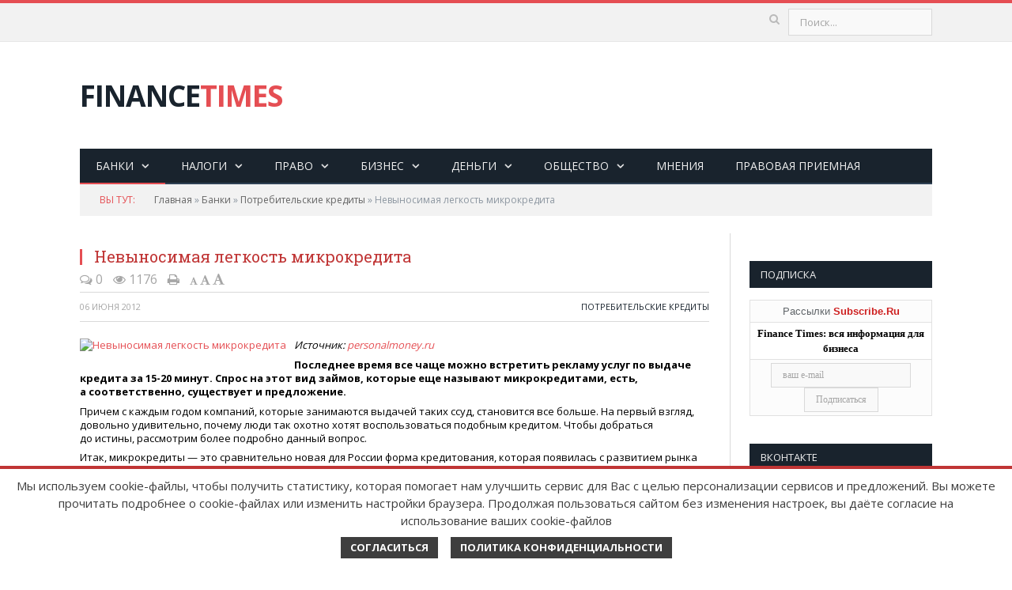

--- FILE ---
content_type: text/html; charset=UTF-8
request_url: https://finance-times.ru/bank/consumer-loans/14092.html
body_size: 53316
content:
<!DOCTYPE html>
<!--[if IE 8]> <html class="ie ie8" lang="en-US"> <![endif]-->
<!--[if IE 9]> <html class="ie ie9" lang="en-US"> <![endif]-->
<!--[if gt IE 9]><!--> <html lang="en-US"> <!--<![endif]-->
<head>
	<meta http-equiv="Content-Type" content="text/html; charset=UTF-8" /> 
	<title>Невыносимая легкость микрокредита</title>
	
	<meta name="keywords" content="сельское хозяйство, деньги, кредитование" />
	<meta name="description" content="Последнее время все чаще можно встретить рекламу услуг по выдаче кредита за 15-20 минут. Спрос на этот вид займов, которые еще называют микрокредитами, есть, а соответственно, существует и предложение. " />
	<meta name="google-site-verification" content="6-m34Whuv9w9KDwhPSQHjCksTNr6f_XO4Geks-hPrso" />
	<meta name="viewport" content="width=device-width, initial-scale=1" />
	<base href="https://finance-times.ru/"/>
	
	<link rel="shortcut icon" type="image/png" href="/favicon.png" />	
	<link rel="shortcut icon" href="/favicon.ico" />
	
	<link rel="stylesheet" href="css/bbpress/bbpress.css" type="text/css" media="all" />
	<link rel="stylesheet" href="css/contactform/styles.css" type="text/css" media="all" />
	<link rel="stylesheet" href="https://fonts.googleapis.com/css?family=Open+Sans:400,600,700|Roboto+Slab" type="text/css" media="all" />
	<link rel="stylesheet" href="css/style.css?v=32.5" type="text/css" media="all" />
	<link rel="stylesheet" href="css/responsive.css" type="text/css" media="all" />
	<link rel="stylesheet" href="css/prettyPhoto.css" type="text/css" media="all" />
	<link rel="stylesheet" href="css/bbpress/bbpress-ext.css" type="text/css" media="all" />
	<link rel="stylesheet" href="css/fontawesome/font-awesome.min.css" type="text/css" media="all" />
	
	<link rel='stylesheet' href='css/chosen.css' type='text/css' media='all' />
	<link rel='stylesheet' href='css/woocommerce-layout.css' type='text/css' media='all' />
	<link rel='stylesheet' href='css/woocommerce-smallscreen.css' type='text/css' media='only screen and (max-width: 799px)' />
	<link rel='stylesheet' href='css/woocommerce.css' type='text/css' media='all' />
	<link rel='stylesheet' href='assets/js/fancybox/fancybox.css' type='text/css' media='all' />
	
	<meta name="yandex-verification" content="da5117e3e048b6b1" />
	
	
	<!--<script type='text/javascript' src="js/comment-reply.min.js"></script>-->
	<script type='text/javascript' src="js/jquery.js"></script>
	<script type='text/javascript' src="js/jquery-migrate.min.js" ></script>
	<script type='text/javascript' src="js/jquery.prettyPhoto.js" ></script>
	
	<!--[if lt IE 9]>
	<script src="wp-content/themes/smart-mag/js/html5.js" type="text/javascript"></script>
	<![endif]-->
	<link rel="stylesheet" type="text/css" href="/assets/snippets/jot/css/jot.css" />
<style type="text/css">.jot-form-64428696 {left:0; position:absolute; top:-500px; width:1px; height:1px; overflow:hidden; visibility:hidden;}</style>
	<link rel="stylesheet" type="text/css" href="/assets/snippets/jot/css/tree.css" />
	<script type="text/javascript" src="/assets/snippets/jot/js/tree.js"></script>
<script type="text/javascript">window.jQuery || document.write('<script src="http://ajax.googleapis.com/ajax/libs/jquery/1.7/jquery.min.js"><\/script>');</script>
	<script type="text/javascript" src="/assets/snippets/jot/js/rating.js"></script>
	<link rel="stylesheet" type="text/css" href="/assets/snippets/jot/css/rating.css" />
	<script type="text/javascript" src="/assets/snippets/jot/js/ajax.js"></script>
<script type="text/javascript">jQuery(document).ready(function() { jotAjax("eaf8efea"); });</script>
</head>
	<style>.justifyleft {float:left}.justifyright{float:right}</style>
<body class="home page page-template page-template-page-blocks-php page-builder woocommerce-account woocommerce-page right-sidebar full right-sidebar">

<div class="main-wrap">
	<div class="top-bar">
		<div class="wrap">
			<section class="top-bar-content">
				<div class="trending-ticker">
					<span class="heading"></span>
				</div>
				
				<div class="search">
					<form action="search.html" id="searchform-all" method="get">
						<input type="text" id="s" name="search" class="form-control" placeholder="Поиск...">
						<button class="search-button" type="submit"><i class="fa fa-search"></i></button>
					</form>				
					
				</div>

				<div class="textwidget">
					<ul class="social-icons"><!--
						<li><a href="#" class="icon fa fa-twitter" title="Twitter"><span class="visuallyhidden">Twitter</span></a></li>
						<li><a href="#" class="icon fa fa-facebook" title="Facebook"><span class="visuallyhidden">Facebook</span></a></li>
						<li><a href="#" class="icon fa fa-linkedin" title="LinkedIn"><span class="visuallyhidden">LinkedIn</span></a></li>
						<li><a href="#" class="icon fa fa-pinterest" title="Pinterest"><span class="visuallyhidden">Pinterest</span></a></li>
						<li><a href="#" class="icon fa fa-rss" title="RSS"><span class="visuallyhidden">RSS</span></a></li>-->
					</ul>
				</div>		
			</section>
		</div>
	</div>

	<div id="main-head" class="main-head">
		<div class="wrap">
			<header>
				<div class="title">
					<a href="https://finance-times.ru/" title="FINANCE TIMES" rel="home">FINANCE<span class="main-color">TIMES</span></a>
				</div>
				<div class="right">
					<!--<div class="ads-widget">
						<img src="images/temp/ad-block.png" alt="Leaderboard Ad" />			
					</div>-->
				</div>
			</header>
			
			<nav class="navigation cf" data-sticky-nav="0">
				<div class="mobile"><a href="#" class="selected"><span class="text">Меню</span><span class="current"></span> <i class="fa fa-bars"></i></a></div>
				<div class="menu-main-menu-container">
					<ul id="menu-main-menu" class="menu">
					<li class="current-menu-ancestor"><a href="/bank.html" title="Банки" >Банки</a><ul class="sub-menu"><li><a href="/bank/banki.html" title="Банковская система" >Банковская система</a></li>
<li><a href="/bank/loans-for-business.html" title="Кредиты для бизнеса" >Кредиты для бизнеса</a></li>
<li><a href="/bank/credit-cards.html" title="Кредитные карты" >Кредитные карты</a></li>
<li class="current-menu-ancestor"><a href="/bank/consumer-loans.html" title="Потребительские кредиты" >Потребительские кредиты</a></li>
<li class="last"><a href="/bank/contributions.html" title="Вклады" >Вклады</a></li>
</ul></li>
<li><a href="/due.html" title="Налоги" >Налоги</a><ul class="sub-menu"><li><a href="/due/msfo.html" title="МСФО" >МСФО</a></li>
<li><a href="/due/vyiplatyi-rabotnikam.html" title="Выплаты работникам" >Выплаты работникам</a></li>
<li><a href="/due/nalog-na-imushhestvo.html" title="Налог на имущество" >Налог на имущество</a></li>
<li><a href="/due/124.html" title="Налог на прибыль" >Налог на прибыль</a></li>
<li><a href="/due/117.html" title="Налоговая ответственность" >Налоговая ответственность</a></li>
<li><a href="/due/125.html" title="Налоговое право" >Налоговое право</a></li>
<li><a href="/due/128.html" title="НДС" >НДС</a></li>
<li><a href="/due/114.html" title="НДФЛ" >НДФЛ</a></li>
<li><a href="/due/120.html" title="Оптимизация налогооблажения" >Оптимизация налогооблажения</a></li>
<li><a href="/due/112.html" title="Отчетность" >Отчетность</a></li>
<li><a href="/due/119.html" title="Страхование" >Страхование</a></li>
<li><a href="/due/113.html" title="Упрощенная система налогообложения" >Упрощенная система налогообложения</a></li>
<li class="last"><a href="/due/115.html" title="Учет" >Учет</a></li>
</ul></li>
<li><a href="/justice.html" title="Право" >Право</a><ul class="sub-menu"><li><a href="/justice/123.html" title="В судах" >В судах</a></li>
<li><a href="/justice/vzaimodejjstvie-s-gosudarstvom.html" title="Взаимодействие с государством" >Взаимодействие с государством</a></li>
<li><a href="/justice/207.html" title="Законодательство" >Законодательство</a></li>
<li><a href="/justice/126.html" title="Защита прав потребителей" >Защита прав потребителей</a></li>
<li><a href="/justice/132.html" title="Игорный бизнес" >Игорный бизнес</a></li>
<li><a href="/justice/mezhdunarodno-pravovaja-zashhita-biznesa.html" title="Правовая защита бизнеса" >Правовая защита бизнеса</a></li>
<li><a href="/justice/121.html" title="Правовые вопросы" >Правовые вопросы</a></li>
<li><a href="/justice/130.html" title="Страхование" >Страхование</a></li>
<li><a href="/justice/122.html" title="Трудовое законодательство" >Трудовое законодательство</a></li>
<li class="last"><a href="/justice/131.html" title="Уголовное право" >Уголовное право</a></li>
</ul></li>
<li><a href="/business.html" title="Бизнес" >Бизнес</a><ul class="sub-menu"><li><a href="/business/210.html" title="Анализ рынков" >Анализ рынков</a></li>
<li><a href="/business/vlast.html" title="Власть" >Власть</a></li>
<li><a href="/business/biznes.html" title="Инвестиции" >Инвестиции</a></li>
<li><a href="/business/189.html" title="Карьера" >Карьера</a></li>
<li><a href="/business/korporativnye-konflikty.html" title="Конфликты" >Конфликты</a></li>
<li><a href="/business/183.html" title="Маркетинг, техника продаж" >Маркетинг, техника продаж</a></li>
<li><a href="/business/392.html" title="Стартап" >Стартап</a></li>
<li class="last"><a href="/business/upravlenie.html" title="Управление" >Управление</a></li>
</ul></li>
<li><a href="/finances.html" title="Деньги" >Деньги</a><ul class="sub-menu"><li><a href="/finances/213.html" title="Личные деньги" >Личные деньги</a></li>
<li><a href="/finances/214.html" title="Финансы" >Финансы</a></li>
<li class="last"><a href="/finances/212.html" title="Экономика" >Экономика</a></li>
</ul></li>
<li><a href="/society.html" title="Общество" >Общество</a><ul class="sub-menu"><li><a href="/society/223.html" title="Политика" >Политика</a></li>
<li><a href="/society/224.html" title="Общество" >Общество</a></li>
<li class="last"><a href="/society/otdih.html" title="Отдых" >Отдых</a></li>
</ul></li>
<li><a href="/mneniya.html" title="Мнения" >Мнения</a></li>
<li class="last"><a href="/chamber.html" title="Правовая приемная" >Правовая приемная</a></li>

					<!--<li class="user-login menu-item menu-item-type-custom menu-item-object-custom"><a href="#"><i class="fa fa-user"></i></a></li>-->
					</ul>
				</div>
			</nav>
		</div>
	</div>
<div class="wrap">
	<div class="breadcrumbs">
		<span class="location">Вы тут:</span>
		<span class="B_crumbBox"><span class="B_firstCrumb"><a class="B_homeCrumb" href="/" title="Главная">Главная</a></span>  &raquo;  <a class="B_crumb" href="/bank.html" title="Банки">Банки</a>  &raquo;  <a class="B_crumb" href="/bank/consumer-loans.html" title="Потребительские кредиты">Потребительские кредиты</a>  &raquo;  <span class="B_lastCrumb"><span class="B_currentCrumb">Невыносимая легкость микрокредита</span></span></span>
	</div>
</div>
<div class="main wrap cf">
	<div class="row">
		<div class="col-9 main-content">
			<article class="post type-post status-publish format-gallery category-vogue" itemscope="" itemtype="http://schema.org/Article">
				<header class="post-header cf">
					<div class="featured"> </div>
					<h1 class="post-title" itemprop="name" style="display: block;float: none;"> Невыносимая легкость микрокредита </h1>
					<a href="bank/consumer-loans/14092.html#comments" class="upr-print"><i class="fa fa-comments-o"></i> 0</a>
					<a href="#" class="upr-print"><i class="fa fa-eye"></i> 1176</a>
					<a href="#" class="upr-print" onclick="window.print(); return false;"><i class="fa fa-print"></i></a>
					<a href="#" class="upr1" onclick="Font('content-container',13);return false;"><i class="fa fa-font"></i></a>
					<a href="#" class="upr2" onclick="Font('content-container',15);return false;"><i class="fa fa-font"></i></a>
					<a href="#" class="upr3" onclick="Font('content-container',17);return false;"><i class="fa fa-font"></i></a>
				</header>
				<div class="post-meta">
					<span class="posted-on">
						<span class="dtreviewed">
							<time class="value-datetime" datetime="" itemprop="datePublished">06&nbsp;июня&nbsp;2012</time>
						</span>
					</span>
					<span class="cats"><a href="bank/consumer-loans.html" rel="category tag">Потребительские кредиты</a></span>
				</div>
				<div class="post-container cf">
					<div class="post-content-right">
						<div class="post-content description" id="content-container" itemprop="articleBody">
							<a data-fancybox href="assets/cache/images/576/information_items_1338961750-x-5e1.jpg">
								<img src="assets/cache/images/576/information_items_1338961750-370x-a0a.jpg" alt="Невыносимая легкость микрокредита" title="Невыносимая легкость микрокредита" style="float:left;margin:0 10px 10px 0;" />
							</a>
							<p><em>Источник: <a href="http://www.personalmoney.ru/" target="_blank">personalmoney.ru</a></em></p>
<p><strong>Последнее время все&nbsp;чаще можно встретить рекламу услуг по&nbsp;выдаче кредита за&nbsp;15-20 минут. Спрос на&nbsp;этот вид&nbsp;займов, которые еще&nbsp;называют микрокредитами, есть, а&nbsp;соответственно, существует и&nbsp;предложение.</strong></p>
<p>Причем с&nbsp;каждым годом компаний, которые занимаются выдачей таких ссуд, становится все&nbsp;больше. На&nbsp;первый взгляд, довольно удивительно, почему люди так&nbsp;охотно хотят воспользоваться подобным кредитом. Чтобы добраться до&nbsp;истины, рассмотрим более подробно данный вопрос.</p>
<p>Итак, микрокредиты&nbsp;&mdash; это&nbsp;сравнительно новая для&nbsp;России форма кредитования, которая появилась с&nbsp;развитием рынка финансовых услуг.</p>
<p>Благодаря ей&nbsp;можно получить небольшой по&nbsp;сумме кредит на&nbsp;короткий срок по&nbsp;ускоренной процедуре. При&nbsp;этом из&nbsp;документов обычно требуется только паспорт. В&nbsp;ряде других стран, например в&nbsp;Индии, микрокредитование довольно широко развито в&nbsp;сельскохозяйственном секторе. Этой услугой охотно пользуются бедные землевладельцы, так&nbsp;как&nbsp;она&nbsp;дает им&nbsp;возможность в&nbsp;короткие сроки вывести свой бизнес на&nbsp;безубыточный уровень. В&nbsp;России микрокредиты выдаются и&nbsp;сравнительно небольшим организациям, частным предпринимателям, а&nbsp;также физлицам. Обычно выдачей таких заемных средств занимаются микрофинансовые организации<span style="margin-right: 0.3em"> </span> <span style="margin-left: -0.3em">(</span>МФО). </p>
<p>С малым и&nbsp;средним бизнесом, а&nbsp;также с&nbsp;индивидуальными предпринимателями все&nbsp;более менее понятно: деньги им&nbsp;необходимы в&nbsp;кратчайшие сроки для&nbsp;поддержания оборотных средств&nbsp;или для&nbsp;старта нового направления деятельности. При&nbsp;этом в&nbsp;банках не&nbsp;всегда готовы профинансировать представителей малого и&nbsp;среднего бизнеса в&nbsp;виду повышенного риска, который берет на&nbsp;себя кредитная организация. А&nbsp;вот&nbsp;обычный среднестатистический гражданин может потратить микрокредит на&nbsp;совершенно разные цели, скажем, на&nbsp;покупку мобильного телефона.</p>
<p>Преимущества такого кредита в&nbsp;том, что&nbsp;для&nbsp;его&nbsp;оформления требуется минимальное количество времени и&nbsp;хлопот. Главная задача&nbsp;&mdash; обеспечить заемщика средствами в&nbsp;кратчайшие сроки. Вся&nbsp;процедура может занять от&nbsp;15 минут до&nbsp;часа. А&nbsp;ни&nbsp;одна кредитная организация не&nbsp;выдаст деньги за&nbsp;короткий период, к&nbsp;тому&nbsp;же они&nbsp;потребует у&nbsp;клиента множество различных документов, в&nbsp;том&nbsp;числе и&nbsp;справку о&nbsp;доходах. Отказывает банк и&nbsp;в&nbsp;случае плохой кредитной истории.</p>
<p>Однако, на&nbsp;мой&nbsp;взгляд, недостатков у&nbsp;микрокредита значительно больше. Самый главный из&nbsp;них&nbsp;&mdash; это&nbsp;проценты. Ведь микрокредиты порой выдаются под&nbsp;2-3% в&nbsp;день, то&nbsp;есть в&nbsp;неделю это&nbsp;14-21%, в&nbsp;месяц&nbsp;&mdash; 56-84%, в&nbsp;год&nbsp;&mdash; 730-1095%! И, казалось бы, трудно понять, как&nbsp;на&nbsp;такое предложение можно купиться: это&nbsp;же колоссальные переплаты! Но&nbsp;все&nbsp;дело в&nbsp;том, что&nbsp;зачастую потенциальный получатель микрокредита не&nbsp;просчитывает возможные проценты на&nbsp;более длительный период, что&nbsp;свидетельствует о&nbsp;его&nbsp;низкой финансовой грамотности. Кроме того, сказывается и&nbsp;неумение планировать личный бюджет, когда не&nbsp;хватает денег до&nbsp;зарплаты, а&nbsp;они&nbsp;просто необходимы.</p>
<p>Ну и&nbsp;еще&nbsp;один фактор&nbsp;&mdash; психологический. Допустим, понравилась человеку вещь,&nbsp;&mdash; возьмем опять мобильный телефон,&nbsp;&mdash; денег нет, а&nbsp;желание купить острое. Что&nbsp;делать? Взять микрокредит, ведь это&nbsp;быстро, просто и&nbsp;удобно. Причем такие клиенты иногда берут кредит, возвращают его&nbsp;через несколько недель, и&nbsp;вновь берут. Процесс затягивается надолго. Зачастую побороть подобную привычку очень сложно. Некоторые психологи связывают потребность в&nbsp;постоянном микрокредитовании с&nbsp;зависимостью, которая подобна никотиновой, наркотической&nbsp;или любой другой. Причем в&nbsp;таких случаях необходима помощь квалифицированного специалиста.</p>
<p>Общий объем кредитного портфеля в&nbsp;сегменте микрокредитов за&nbsp;2011 год&nbsp;оценивался в&nbsp;32 млрд руб., сумма просроченной задолженности по&nbsp;этому рынку составила 1,8-2 млрд руб. В&nbsp;России на&nbsp;февраль 2012 года было 1189 зарегистрированных микрофинансовых организаций против 1049 зарегистрированных банков. Больше всего МФО&nbsp;в&nbsp;Москве<span style="margin-right: 0.3em"> </span> <span style="margin-left: -0.3em">(197</span>,&nbsp;или 17% от&nbsp;общего количества) , также распространены они&nbsp;в&nbsp;Республике Татарстан<span style="margin-right: 0.3em"> </span> <span style="margin-left: -0.3em">(68</span>,&nbsp;или 5,7%) , Ростовской области<span style="margin-right: 0.3em"> </span> <span style="margin-left: -0.3em">(48</span>,&nbsp;или 4%) , Пермском крае<span style="margin-right: 0.3em"> </span> <span style="margin-left: -0.3em">(44</span>,&nbsp;или 3,7%) , Санкт-Петербурге<span style="margin-right: 0.3em"> </span> <span style="margin-left: -0.3em">(43</span>,&nbsp;или 3,6%) , Удмуртской Республике<span style="margin-right: 0.3em"> </span> <span style="margin-left: -0.3em">(41</span>,&nbsp;или 3,45%) , Краснодарском крае<span style="margin-right: 0.3em"> </span> <span style="margin-left: -0.3em">(36</span>,&nbsp;или 3%). По&nbsp;одной МФО<span style="margin-right: 0.3em"> </span> <span style="margin-left: -0.3em">(0</span>,08%) в&nbsp;Республике Карелия, в&nbsp;Республике Хакасия, в&nbsp;Новгородской области.</p>
<p>Тем не&nbsp;менее у&nbsp;таких кредитов существует реальная альтернатива. Это&nbsp;кредитные карты, которые сейчас довольно активно предлагают банки. Если вам&nbsp;не&nbsp;хватает буквально нескольких тысяч руб., которые нужны на&nbsp;пару-тройку дней, а&nbsp;занимать у&nbsp;кого-то неудобно, то&nbsp;совсем необязательно прибегать к&nbsp;микрокредитам. Для&nbsp;таких случаев пригодится кредитная карта, которая позволяет постоянно расширять лимит заимствованных средств. Кроме того, существует возможность без&nbsp;процентов вернуть долг в&nbsp;течение льготного периода. Да&nbsp;и&nbsp;проценты по&nbsp;такому займу не&nbsp;столь высоки.</p>
<p>В Сбербанке ставка по&nbsp;кредитной карте составляет в&nbsp;среднем 23-25%. В&nbsp;ВТБ&nbsp;&mdash; примерно 18-19%. Причем предложений сейчас настолько много, что&nbsp;они&nbsp;способны удовлетворить потребности любого клиента. Однако желающих воспользоваться кредитной картой не&nbsp;так&nbsp;много. И, кроме того, кредитные карты портят банкам качество кредитного портфеля. И&nbsp;все&nbsp;же считаю, что&nbsp;при&nbsp;выборе между кредитной картой и&nbsp;микрокредитом следует остановиться на&nbsp;первом варианте, если&nbsp;нет&nbsp;полной уверенности в&nbsp;том, что&nbsp;через два-три дня&nbsp;удастся полностью погасить микрозайм.</p>
<p>Кредитные карты сейчас предоставляют очень многие банки. Но&nbsp;если&nbsp;отдавать предпочтение крупнейшим&nbsp;&mdash; Сбербанку и&nbsp;ВТБ, стоит учесть, что&nbsp;они&nbsp;предлагают не&nbsp;менее четырех различных продуктов по&nbsp;кредитным картам. Предположим, что&nbsp;нас&nbsp;интересуют классические карты с&nbsp;типом платежной системы Visa. У&nbsp;каждого банка существуют такие предложения.</p>
<p>Сравнивая две&nbsp;карты по&nbsp;основным параметрам, вы&nbsp;увидите, что&nbsp;у&nbsp;Сбера процентная ставка за&nbsp;пользование кредитом составляет 24%, а&nbsp;у&nbsp;ВТБ24&nbsp;&mdash; 19%. Размер кредитного лимита в&nbsp;сберовском предложении меньше на&nbsp;100 тыс. руб., а&nbsp;суточный лимит вдвое ниже. Вместе с&nbsp;тем&nbsp;у&nbsp;ВТБ24 комиссия, начисляемая за&nbsp;снятие наличных через отделение&nbsp;или банкомат в&nbsp;зависимости от&nbsp;суммы, почти на&nbsp;2% выше, чем&nbsp;у&nbsp;Сбербанка. Но&nbsp;все&nbsp;же, если&nbsp;выбирать между этих двух карт, то, на&nbsp;мой&nbsp;взгляд, карта розничной<span style="margin-right: 0.3em"> </span> <span style="margin-left: -0.3em">&laquo;</span>дочки&raquo; банка ВТБ&nbsp;предпочтительнее в&nbsp;виду меньшего процента и&nbsp;большего лимита по&nbsp;кредиту. Тем&nbsp;не&nbsp;менее при&nbsp;выборе кредитной карты, а&nbsp;также банка, ее&nbsp;предоставляющего, необходимо подробно прочитать все&nbsp;возможные условия тарифов и&nbsp;выбрать наиболее подходящую лично вам.</p>
<p><strong>Автор: Екатерина Кондрашова, аналитик Инвесткафе</strong></p>
<p><strong>Источник:<a href="http://www.personalmoney.ru/" target="_blank"> personalmoney.ru</a> <br /></strong></p>
							<div class="tagcloud"></div>
						</div>
					</div>
				</div>
				<div class="post-share">
					<!--<span class="text">Поделиться</span> -->
					<script src="https://yastatic.net/share2/share.js"></script>
<div class="ya-share2" data-curtain data-size="l" data-services="vkontakte,odnoklassniki,telegram,whatsapp"></div>
				</div>
			</article>
			
			<section class="gallery-block">
				<h3 class="gallery-title prominent">Читайте так же</h3>
				<div class="flexslider carousel">
					<ul class="slides">
						<li>
									<a href="bank/consumer-loans/10433.html" class="image-link">
										<span class="image"><img width="214" height="140" src="assets/snippets/phpthumb/noimage.svg" class="attachment-gallery-block wp-post-image" alt="Около 30% готовы воспользоваться ипотекой для приобретения участка" title="Около 30% готовы воспользоваться ипотекой для приобретения участка" /></span>
									</a>
									<p class="title"><a href="bank/consumer-loans/10433.html">Около 30% готовы воспользоваться ипотекой для приобретения участка</a></p>
								</li><li>
									<a href="bank/consumer-loans/5714.html" class="image-link">
										<span class="image"><img width="214" height="140" src="assets/snippets/phpthumb/noimage.svg" class="attachment-gallery-block wp-post-image" alt="Как работает схема помощи ипотечным заемщикам" title="Как работает схема помощи ипотечным заемщикам" /></span>
									</a>
									<p class="title"><a href="bank/consumer-loans/5714.html">Как работает схема помощи ипотечным заемщикам</a></p>
								</li><li>
									<a href="bank/consumer-loans/1495.html" class="image-link">
										<span class="image"><img width="214" height="140" src="assets/snippets/phpthumb/noimage.svg" class="attachment-gallery-block wp-post-image" alt="Как быть с ипотекой, по которой трудно платить" title="Как быть с ипотекой, по которой трудно платить" /></span>
									</a>
									<p class="title"><a href="bank/consumer-loans/1495.html">Как быть с ипотекой, по которой трудно платить</a></p>
								</li><li>
									<a href="bank/consumer-loans/chto-nuzhno-chtoby-poluchit-zaym-pod-zalog-nedvizhimosti.html" class="image-link">
										<span class="image"><img width="214" height="140" src="assets/cache/images/15022/14729876-214x140-903.jpg" class="attachment-gallery-block wp-post-image" alt="Что нужно, чтобы получить займ под залог недвижимости" title="Что нужно, чтобы получить займ под залог недвижимости" /></span>
									</a>
									<p class="title"><a href="bank/consumer-loans/chto-nuzhno-chtoby-poluchit-zaym-pod-zalog-nedvizhimosti.html">Что нужно, чтобы получить займ под залог недвижимости</a></p>
								</li><li>
									<a href="bank/consumer-loans/2528.html" class="image-link">
										<span class="image"><img width="214" height="140" src="assets/snippets/phpthumb/noimage.svg" class="attachment-gallery-block wp-post-image" alt="Ипотека впадает в детство" title="Ипотека впадает в детство" /></span>
									</a>
									<p class="title"><a href="bank/consumer-loans/2528.html">Ипотека впадает в детство</a></p>
								</li><li>
									<a href="bank/consumer-loans/4957.html" class="image-link">
										<span class="image"><img width="214" height="140" src="assets/snippets/phpthumb/noimage.svg" class="attachment-gallery-block wp-post-image" alt="Льготный кредит распространили на дорогие авто. Список" title="Льготный кредит распространили на дорогие авто. Список" /></span>
									</a>
									<p class="title"><a href="bank/consumer-loans/4957.html">Льготный кредит распространили на дорогие авто. Список</a></p>
								</li><li>
									<a href="bank/consumer-loans/4498.html" class="image-link">
										<span class="image"><img width="214" height="140" src="assets/cache/images/481/information_items_1244637682-214x140-b62.jpg" class="attachment-gallery-block wp-post-image" alt="Как купить квартиру на этапе строительства в рассрочку?" title="Как купить квартиру на этапе строительства в рассрочку?" /></span>
									</a>
									<p class="title"><a href="bank/consumer-loans/4498.html">Как купить квартиру на этапе строительства в рассрочку?</a></p>
								</li><li>
									<a href="bank/consumer-loans/8347.html" class="image-link">
										<span class="image"><img width="214" height="140" src="assets/snippets/phpthumb/noimage.svg" class="attachment-gallery-block wp-post-image" alt="Заемщик должен понимать, как и за что он платит по кредиту" title="Заемщик должен понимать, как и за что он платит по кредиту" /></span>
									</a>
									<p class="title"><a href="bank/consumer-loans/8347.html">Заемщик должен понимать, как и за что он платит по кредиту</a></p>
								</li><li>
									<a href="bank/consumer-loans/zajm-pod-zalog-njedvizhimosti-osobjennosti-i-prjeimushhjestva.html" class="image-link">
										<span class="image"><img width="214" height="140" src="assets/cache/images/14360/130-214x140-05d.jpg" class="attachment-gallery-block wp-post-image" alt="Займ под залог недвижимости: особенности и преимущества" title="Займ под залог недвижимости: особенности и преимущества" /></span>
									</a>
									<p class="title"><a href="bank/consumer-loans/zajm-pod-zalog-njedvizhimosti-osobjennosti-i-prjeimushhjestva.html">Займ под залог недвижимости: особенности и преимущества</a></p>
								</li><li>
									<a href="bank/consumer-loans/10531.html" class="image-link">
										<span class="image"><img width="214" height="140" src="assets/cache/images/557/information_items_1319527354-214x140-5a9.jpg" class="attachment-gallery-block wp-post-image" alt="Луч света в темном царстве" title="Луч света в темном царстве" /></span>
									</a>
									<p class="title"><a href="bank/consumer-loans/10531.html">Луч света в темном царстве</a></p>
								</li>
					</ul>
				</div>
			</section>				

			<div class="comments">
				<div id="comments">
					<div id="respond" class="comment-respond">
						<h3 id="reply-title" class="comment-reply-title">
							<span class="section-head">Комментарии</span>
							<small><a rel="nofollow" id="cancel-comment-reply-link" href="" style="display:none;">Cancel Reply</a></small>
						</h3>

						<a name="comments"></a>
						<div id="subscribe-eaf8efea"></div><div id="moderate-eaf8efea"></div><div class="navigation-eaf8efea"></div><div id="comments-eaf8efea"></div><div class="navigation-eaf8efea"></div><div id="form-eaf8efea">
	<div id="respond-eaf8efea" class="jot-form-wrap">
<a name="jfeaf8efea"></a>
<h3 class="jot-reply-title"><a class="jot-btn jot-reply-cancel" href="bank/consumer-loans/14092.html#jfeaf8efea" id="cancel-comment-link-eaf8efea" rel="nofollow">Отменить</a></h3>
<script type="text/javascript">document.getElementById("cancel-comment-link-eaf8efea").style.display = "none"</script>


<form method="post" action="/bank/consumer-loans/14092.html#jfeaf8efea" id="commentform" class="comment-form">
	<input name="JotForm" type="hidden" value="eaf8efea8be4434e690aa1fc495e62eb" />
	<input name="JotNow" type="hidden" value="4819" />
	<input name="parent" type="hidden" value="0" id="comment-parent-eaf8efea" />
	
	
	
	
	<p><input name="name" id="author" type="text" value="" size="30" placeholder="Имя"></p>
	<p><input name="email" id="email" type="text" value="" size="30" placeholder="Email (не публикуется)"></p>
	
	<p><textarea name="content" id="content-eaf8efea" cols="45" rows="8" placeholder="Комментарий"></textarea></p>
	<p class="form-submit"><input name="submit" type="submit" id="comment-submit" value="Отправить"> </p>
	

	<div class="jot-form-64428696">
		<input type="text" name="url1" value="" size="40" />
	</div>
</form></div>
	</div>
					</div>
				</div>
			</div>

		</div>
		
				<aside class="col-3 sidebar">
			<ul>
				
				<li id="bunyad_bbplogin_widget-2" class="widget bbp_widget_login">
									
				</li>
				
				<li id="bunyad-latest-reviews-widget-2" class="widget latest-reviews">	
					<h3 class="widgettitle">Подписка</h3>
					<ul class="posts-list">
						
						<form target="_top" action="https://subscribe.ru/member/quick" method="get">
						<input type="hidden" name="action" value="quick">
						<input type="hidden" name="src" value="list_economics.news.businessman">
						<table border="0" cellspacing="0" cellpadding="2" width="100%">
						<tr><td bgcolor="#ffffff" align="center"><font size="-1" face="Trebuchet MS, Helvetica, sans-serif">Рассылки <a href="http://subscribe.ru/" style="color: #ce2020"><b style="color: #ce2020">Subscribe.Ru</b></a></font></td></tr>
						<tr><td bgcolor="#ffffff" align="center" valign="middle"><INPUT TYPE=hidden NAME=grp VALUE="economics.news.businessman">
						<a href="http://subscribe.ru/catalog/economics.news.businessman" target="_top" style="color: #000000;font-size: 10pt; font-family: Trebuchet MS"><strong>Finance Times: вся информация для бизнеса</strong></a>
						</td></tr>
						<tr><td bgcolor="#ffffff" align="center" valign="middle">
						<input type="text" name="email" size="20" maxlength="100" value="ваш e-mail" style="font-size: 9pt; font-family: Trebuchet MS" onFocus="this.value = '';return false;">
						<input  type="submit" value="Подписаться" style="font-size: 9pt; font-family: Trebuchet MS">
						</td></tr>
						</table>
						</form>              
					</ul>
				</li>
				<li id="bunyad-latest-reviews-widget-2" class="widget latest-reviews">	
					<h3 class="widgettitle">Вконтакте</h3>
					<ul class="posts-list">

						<script type="text/javascript" src="//vk.com/js/api/openapi.js?116"></script>

						<!-- VK Widget -->
						<div id="vk_groups"></div>
						<script type="text/javascript">
						VK.Widgets.Group("vk_groups", {mode: 0, width: "230", height: "400", color1: 'FFFFFF', color2: '2B587A', color3: '5B7FA6'}, 34587020);
						</script>

					</ul>
				</li>
			</ul>
		</aside>
	
	</div>
</div>
<footer class="main-footer">
	<!--
		<div class="wrap">
			
			<ul class="widgets row cf">
				<li class="widget col-4 bunyad-about">
					<h3 class="widgettitle">Узнай больше по Email</h3>
					<div class="about-widget">
						<p class="logo-text">Finance<span class="main-color">Times</span></p>
						<p>Neque porro quisquam est qui dolorem ipsum quia dolor sit amet, consectetur. Lorem Ipsum is simply dummy text of the printing and typesetting industry. </p>
						<div class="feedburner">
							<p class="heading">Ваш Email:</p>
							<form method="post" action="http://feedburner.google.com/fb/a/mailverify">
								<input type="hidden" value="asad" name="uri" />
								<input type="hidden" name="loc" value="en_US" />
								<label for="feedburner-email">Email Address</label>
								<input type="text" id="feedburner-email" name="email" class="feedburner-email" placeholder="Email Address" />
								<input class="feedburner-subscribe" type="submit" name="submit" value="SUBMIT" />
							</form>
						</div>
					</div>
				</li>		
				<li class="widget col-4 popular-posts">
					<h3 class="widgettitle">Популярное</h3>
					<ul class="posts-list">
						<li>
							<a href=""><img width="110" height="96" src="" class="attachment-post-thumbnail wp-post-image" alt="" title="" /></a>
							<div class="content">
								<time datetime="2013-12-16T15:57:52+00:00">Dec 16, 2013 </time>
								<span class="comments">
									<a href=""><i class="fa fa-comments-o"></i>4</a>
								</span>
								<a href="" title="">Android Toy Restyled Again for the Latest Phone</a>
							</div>
						</li>
						<li>
							<a href=""><img width="110" height="96" src="" class="attachment-post-thumbnail wp-post-image" alt="" title="" /></a>
							<div class="content">
								<time datetime="2013-12-16T16:46:17+00:00">Dec 16, 2013 </time>
								<span class="comments">
									<a href=""><i class="fa fa-comments-o"></i>1</a>
								</span>
								<a href="" title="">Fashion Trends Updates for the Upcoming Summer</a>
							</div>
						</li>
						<li>
							<a href=""><img width="110" height="96" src="" class="attachment-post-thumbnail wp-post-image" alt="" title="" /></a>
							<div class="content">
								<time datetime="2013-12-16T16:53:25+00:00">Dec 16, 2013 </time>
								<span class="comments">
									<a href=""><i class="fa fa-comments-o"></i>1</a>
								</span>
								<a href="" title="">My Precious, the Ring Saga 4th Espiode Arrived</a>
							</div>
						</li>
					</ul>
				</li>
				<li class="widget col-4 bunyad-flickr">

				</li>		
			</ul>
		</div>
-->
		<div class="lower-foot">
			<div class="wrap">
				<div class="widgets">
					<div class="textwidget" style="width:400px;">
						<img src="assets/images/16plus.png" width="60" align="left" style="margin-right:10px;" />
						Copyright &copy; 2008-2025 <a href="https://finance-times.ru/">FinanceTimes</a><br />
						Зарегистрировано в Роскомнадзоре<br />
						Свидетельство о регистрации СМИ:<br /> серия Эл № ФС77-86300 от 10 ноября 2023 г
						<style>.spe, .spe a {color:#121a21;display:none}</style>
						<div class="spe"><script type="text/javascript">
<!--
var _acic={dataProvider:10};(function(){var e=document.createElement("script");e.type="text/javascript";e.async=true;e.src="https://www.acint.net/aci.js";var t=document.getElementsByTagName("script")[0];t.parentNode.insertBefore(e,t)})()
//-->
</script></div>							
					</div>
				
					<div class="textwidget" style="margin-left:100px;">					
<!--LiveInternet counter--><script type="text/javascript"><!--
document.write("<a href='//www.liveinternet.ru/click' "+
"target=_blank><img src='//counter.yadro.ru/hit?t18.1;r"+
escape(document.referrer)+((typeof(screen)=="undefined")?"":
";s"+screen.width+"*"+screen.height+"*"+(screen.colorDepth?
screen.colorDepth:screen.pixelDepth))+";u"+escape(document.URL)+
";h"+escape(document.title.substring(0,80))+";"+Math.random()+
"' alt='' title='LiveInternet: показано число просмотров за 24"+
" часа, посетителей за 24 часа и за сегодня' "+
"border='0' width='88' height='31'><\/a>")
//--></script><!--/LiveInternet-->	
						
<!-- begin of Top100 code
<script id="top100Counter" type="text/javascript" src="http://counter.rambler.ru/top100.jcn?1553298"></script><noscript><img src="http://counter.rambler.ru/top100.cnt?1553298" alt="" width="1" height="1" border="0"/></noscript>
 end of Top100 code -->	
						
<!--<a href="//top100.rambler.ru/resStats/1553298/?url=%2Fnavi%2F%3Ftheme%3D49%26page%3D177"><img src="//top100-images.rambler.ru/top100/banner-88x31-rambler-gray2.gif" alt="Rambler's Top100" width="88" height="31" border="0"/></a>
						
						<br /><br /><br />-->

						
</div>
					
					<div class="menu-footer-container">
						<ul id="menu-footer" class="menu">
							<li class="menu-item menu-item-type-custom menu-item-object-custom">
								<a href="about.html">О проекте</a>
							</li>
							<li class="menu-item menu-item-type-custom menu-item-object-custom">
								<a href="contacts.html">Контакты</a>
							</li>
							<li class="menu-item menu-item-type-custom menu-item-object-custom">
								<a href="soglashenie-na-obrabotku-personalnyh-dannyh.html">Соглашение на обработку персональных данных</a>
							</li>
						</ul>
						
					</div>
				</div>
			</div>
		</div>
	</footer>
</div>
<!-- Modal
<div class="modal hide fade login-modal" id="login-modal" tabindex="-1" role="dialog" aria-labelledby="login-modal-label" aria-hidden="true">
	<div class="modal-dialog">
		<div class="modal-content main-screen">
			<div class="modal-header">
				<button type="button" class="close" data-dismiss="modal" aria-hidden="true">&times;</button>
				<h4 class="modal-title" id="login-modal-label">Пользователь</h4>
			</div>
			<div class="modal-body">
				<form method="post" class="bbp-login-form widget-login">
					
				</form>
				
			</div>	
		</div>
	</div>
		<div class="modal-content lost-pass">
			<div class="modal-header">
				<button type="button" class="close" data-dismiss="modal" aria-hidden="true">&times;</button>
				<h4 class="modal-title" id="login-modal-label">Восстановление пароля</h4>
			</div>
			<div class="modal-body">
				
				<form method="post" action="" class="bbp-login-form widget-login">
					<fieldset>
					
						<legend>Восстановление пароля</legend>

						<div class="bbp-password input-group">
							<i class="fa fa-user"></i>
							<input type="text" name="user_login" value="" size="20" id="user_login" tabindex="1" placeholder="Имя пользователя или Email"/>
						</div>
	
						<div class="bbp-submit-wrapper">
	
								
							<button type="submit" name="wp-submit" id="user-submit" tabindex="2" class="button submit user-submit">Восстановить</button>	
						</div>
	
					</fieldset>
				</form>
				
			</div>
		</div>
		
		<div class="modal-content register-now">
			<div class="modal-header">
				<button type="button" class="close" data-dismiss="modal" aria-hidden="true">&times;</button>
				<h4 class="modal-title" id="login-modal-label">Регистрация</h4>
			</div>
			<div class="modal-body">
			
				<form method="post" action="" class="bbp-login-form widget-login">
					<fieldset>
					
						<legend>Log In</legend>
	
						<div class="bbp-username input-group">
							<i class="fa fa-user"></i>
							<input type="text" name="user_login" value="" size="20" id="user_login" tabindex="1" 
								placeholder="Имя пользователя" />
						</div>
	
						<div class="bbp-password input-group">
							<i class="fa fa-envelope"></i>
							<input type="text" name="user_email" value="" size="20" id="user_email" tabindex="2" 
								placeholder="Email"/>
						</div>
	
						<div class="bbp-submit-wrapper">
	
	
							<span class="password-msg">Пароль будет выслан на указанный Email.</span>
	
	
								
							<button type="submit" name="wp-submit" id="wp-submit" tabindex="3" class="button submit user-submit">Зарегистрироваться</button>	
						</div>
	
					</fieldset>
				</form>
			
			</div>
		</div>
		 
		
	</div>
</div>
-->
<style>
.cookie_notice {
    display: none;
    position: fixed;
    z-index: 9999999;
    bottom: 0;
    left: 0;
    right: 0;
    text-align: center;
    font-size: 15px;
    color: #3e3e3e;
    background: #fff;
    padding: 10px 20px;
    border-top: 4px solid #c03535;
}
.cookie_btn {
    display: inline-block;
    margin: 10px 6px 4px 6px;
    text-decoration: none;
    position: relative;
    font-size: 13px;
    padding: 4px 12px;
    color: #FFF;
    font-weight: bold;
    text-transform: uppercase;
    background: #3e3e3e;
}
.cookie_btn:hover {
    color: #FFF;
	text-decoration:none;
}
.cookie_btn:after,
.cookie_btn:before {
    position: absolute;
    height: 2px;
    left: 50%;
    background: #FFF;
    bottom: -6px;
    content: "";
    transition: all 280ms ease-in-out;
    width: 0;
}
.cookie_btn:before {
    top: -6px;
}
.cookie_btn:hover:after,
.cookie_btn:hover:before {
    width: 100%;
    left: 0;
}
</style>
	<div class="cookie_notice">
		Мы используем cookie-файлы, чтобы получить статистику, которая помогает нам улучшить сервис для Вас с целью персонализации сервисов и предложений. Вы можете прочитать 	подробнее о cookie-файлах или изменить настройки браузера. Продолжая пользоваться сайтом без изменения настроек, вы даёте согласие на использование ваших cookie-файлов
		<div>
			<a class="cookie_btn" id="cookie_close" href="bank/consumer-loans/14092.html#close">Согласиться</a>
			<a class="cookie_btn" href="soglashenie-na-obrabotku-personalnyh-dannyh.html">Политика конфиденциальности</a>
		</div>
	</div>
<script>
function getCookie(name) {
	    let matches = document.cookie.match(new RegExp(
	    "(?:^|; )" + name.replace(/([\.$?*|{}\(\)\[\]\\\/\+^])/g, '\\$1') + "=([^;]*)"
	    ));
	    return matches ? decodeURIComponent(matches[1]) : undefined;
	}
	let cookiecook = getCookie("cookiecook"),
	cookiewin = document.getElementsByClassName('cookie_notice')[0];    
	if (cookiecook != "no") { 
	    cookiewin.style.display="block"; 
	    document.getElementById("cookie_close").addEventListener("click", function(){
	        cookiewin.style.display="none";    
	        let date = new Date;
	        date.setDate(date.getDate() + 1);    
	        document.cookie = "cookiecook=no; path=/; expires=" + date.toUTCString();               
	    });
	}
</script>
<script type='text/javascript' src="js/bbpress/editor.js"></script>
<script type='text/javascript' src="js/contactform/jquery.form.min.js"></script>
<script type='text/javascript'>
/* <![CDATA[ */
var _wpcf7 = {"loaderUrl":"http:\/\/theme-sphere.com\/smart-mag\/wp-content\/plugins\/contact-form-7\/images\/ajax-loader.gif","sending":"Sending ..."};
/* ]]> */
</script>
<script type='text/javascript' src="js/contactform/scripts.js"></script>
<script type='text/javascript' src="js/retina/retina.js"></script>
<script type='text/javascript' src='js/bunyad-theme.js?v=2'></script>
<script type='text/javascript' src="js/jquery.flexslider.min.js"></script>
<script type='text/javascript' src='js/chosen.jquery.min.js'></script>
<script type='text/javascript' src='js/woocommerce.min.js'></script>
<script type='text/javascript' src='js/country-select.min.js'></script>
<script type='text/javascript' src='assets/js/fancybox/fancybox.js'></script>

<script>
	jQuery(function(a){a("select.country_select, select.state_select").chosen({search_contains:!0}),a("body").bind("country_to_state_changed",function(){a("select.state_select").chosen().trigger("chosen:updated")})});
	Fancybox.bind("[data-fancybox]", {
		//
	});
</script>
<!-- Yandex.Metrika counter -->
<script type="text/javascript">
(function (d, w, c) {
    (w[c] = w[c] || []).push(function() {
        try {
            w.yaCounter5491654 = new Ya.Metrika({id:5491654,
                    webvisor:true,
                    clickmap:true,
                    trackLinks:true,
                    accurateTrackBounce:true});
        } catch(e) { }
    });

    var n = d.getElementsByTagName("script")[0],
        s = d.createElement("script"),
        f = function () { n.parentNode.insertBefore(s, n); };
    s.type = "text/javascript";
    s.async = true;
    s.src = (d.location.protocol == "https:" ? "https:" : "http:") + "//mc.yandex.ru/metrika/watch.js";

    if (w.opera == "[object Opera]") {
        d.addEventListener("DOMContentLoaded", f, false);
    } else { f(); }
})(document, window, "yandex_metrika_callbacks");
</script>
<noscript><div><img src="//mc.yandex.ru/watch/5491654" style="position:absolute; left:-9999px;" alt="" /></div></noscript>
<!-- /Yandex.Metrika counter -->
</body>
</html>